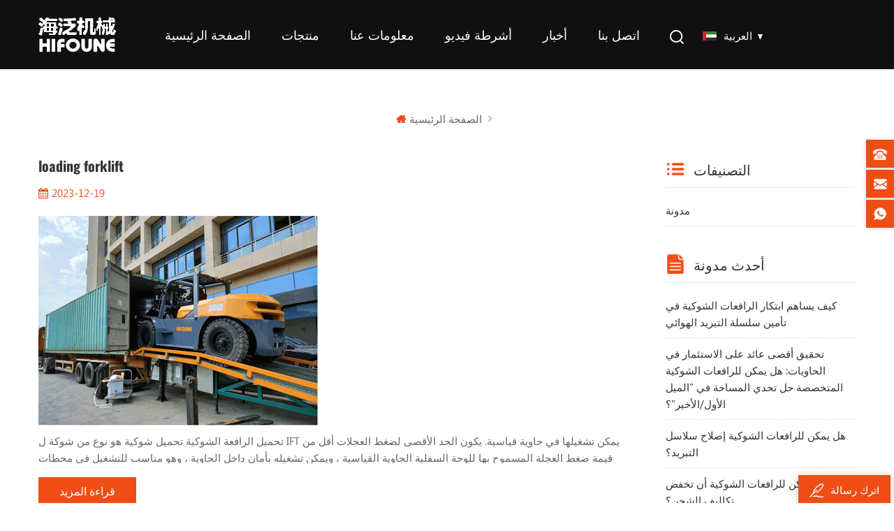

--- FILE ---
content_type: text/html
request_url: https://ar.hifouneforklift.com/blog/counterbalance-forklift_bk
body_size: 10548
content:
<!DOCTYPE html PUBLIC "-//W3C//DTD XHTML 1.0 Transitional//EN" "http://www.w3.org/TR/xhtml1/DTD/xhtml1-transitional.dtd">
<html xmlns="http://www.w3.org/1999/xhtml">
<head>
    <meta http-equiv="X-UA-Compatible" content="IE=edge">
    <meta http-equiv="X-UA-Compatible" content="IE=9" />
    <meta http-equiv="X-UA-Compatible" content="IE=edge,Chrome=1" />
    <meta name="viewport" content="width=device-width, initial-scale=1.0, user-scalable=no">
    <meta http-equiv="Content-Type" content="text/html; charset=utf-8" />
                <title>counterbalance forklift</title>
        <meta name="keywords" content="counterbalance forklift" />
        <meta name="description" content="counterbalance forklift" />
                    <meta property="og:image" content=""/>
            <link href="/uploadfile/userimg/b83e7dcd0a6c96b9a2c7fe534733cdb0.JPG" rel="shortcut icon"  />
                <link rel="alternate" hreflang="en" href="https://www.hifouneforklift.com/blog/counterbalance-forklift_bk" />
            <link rel="alternate" hreflang="fr" href="https://fr.hifouneforklift.com/blog/counterbalance-forklift_bk" />
            <link rel="alternate" hreflang="de" href="https://de.hifouneforklift.com/blog/counterbalance-forklift_bk" />
            <link rel="alternate" hreflang="ru" href="https://ru.hifouneforklift.com/blog/counterbalance-forklift_bk" />
            <link rel="alternate" hreflang="es" href="https://es.hifouneforklift.com/blog/counterbalance-forklift_bk" />
            <link rel="alternate" hreflang="pt" href="https://pt.hifouneforklift.com/blog/counterbalance-forklift_bk" />
            <link rel="alternate" hreflang="ar" href="https://ar.hifouneforklift.com/blog/counterbalance-forklift_bk" />
            <link rel="alternate" hreflang="ja" href="https://ja.hifouneforklift.com/blog/counterbalance-forklift_bk" />
            <link rel="alternate" hreflang="ko" href="https://ko.hifouneforklift.com/blog/counterbalance-forklift_bk" />
            <link rel="alternate" hreflang="tr" href="https://tr.hifouneforklift.com/blog/counterbalance-forklift_bk" />
        <link rel="alternate" href="https://www.hifouneforklift.com/blog/counterbalance-forklift_bk" hreflang="x-default" />

    <link type="text/css" rel="stylesheet" href="/template/css/style.css" />
    <script type="text/javascript" src="/js/front/common.js"></script>
    <script type="text/javascript" src="/template/js/demo.js"></script>
    <script type="text/javascript" src="/js/front/common.js"></script>
    <!--[if it ie9]
        <script src="/template/js/html5shiv.min.js"></script>
        <script src="/template/js/respond.min.js"></script>
    -->
    <!--[if IE 8]>
    <script src="https://oss.maxcdn.com/libs/html5shiv/3.7.0/html5shiv.js"></script>
    <script src="https://oss.maxcdn.com/libs/respond.js/1.3.0/respond.min.js"></script>
    <![endif]-->

    <meta name="yandex-verification" content="3e124db34cc1ffb5" />
<!-- Google Tag Manager -->
<script>(function(w,d,s,l,i){w[l]=w[l]||[];w[l].push({'gtm.start':
new Date().getTime(),event:'gtm.js'});var f=d.getElementsByTagName(s)[0],
j=d.createElement(s),dl=l!='dataLayer'?'&l='+l:'';j.async=true;j.src=
'https://www.googletagmanager.com/gtm.js?id='+i+dl;f.parentNode.insertBefore(j,f);
})(window,document,'script','dataLayer','GTM-TCQ7NGK');</script>
<!-- End Google Tag Manager --></head>
<body>

<!-- Google Tag Manager (noscript) -->
<noscript><iframe src="https://www.googletagmanager.com/ns.html?id=GTM-TCQ7NGK"
height="0" width="0" style="display:none;visibility:hidden"></iframe></noscript>
<!-- End Google Tag Manager (noscript) --><div class="m m-head clearfix">
    <div class="container">
        <div class="m-h clearfix">
            <div class="logo">
                                                            <a class="logo-01" href="/" title="Xiamen Hifoune Technology Co., Ltd."><img alt="Xiamen Hifoune Technology Co., Ltd." src="/uploadfile/userimg/9b7217420fc3407cc59c4c8cbd861fe4.png" /></a>
                                                    </div>

             
				<div class="head_right">
            <div class="m-nav">
            
			
<ul class="nav-heng">
                <li><a href='/'>الصفحة الرئيسية</a></li>

                <li class="nav-shu">
                    <a href="/products">منتجات</a>
                    <div class="nav-shu-box">
                        <ul>
                                                            <li><a href="/diesel-forklifts_c1">رافعات شوكية ديزل</a>
                                                                            <ul>
                                                                                            <li><a href="/2-4-ton-diesel-forklifts_c9">رافعة شوكية ديزل سلسلة C 2-4 طن </a></li>
                                                                                            <li><a href="/5-ton-diesel-forklifts_c7">سلسلة رافعة شوكية ديزل 2-4 طن </a></li>
                                                                                            <li><a href="/6-7-ton-diesel-forklifts_c14">رافعة شوكية ديزل A سلسلة -7 طن </a></li>
                                                                                            <li><a href="/2-5-3-5-ton-rough-terrain-forklifts_c22">رافعات شوكية للطرق الوعرة 2.5-3.5 طن
    </a></li>
                                                                                            <li><a href="/10-ton-diesel-forklifts_c15">رافعات شوكية ديزل 10 طن</a></li>
                                                                                    </ul>
                                                                    </li>
                                                            <li><a href="/lpg-gas-forklifts_c2"> غاز البترول المسال والغاز الرافعات الشوكية الموازنة</a>
                                                                    </li>
                                                            <li><a href="/electric-forklifts_c3">الرافعات الشوكية الكهربائية</a>
                                                                    </li>
                                                            <li><a href="/heavy-duty-forklifts_c6">الرافعات الشوكية الثقيلة</a>
                                                                    </li>
                                                            <li><a href="/warehouse-lifting-equipment_c5">معدات رفع المستودعات</a>
                                                                    </li>
                                                            <li><a href="/forklift-attachments_c21">ملحقات الرافعة الشوكية</a>
                                                                    </li>
                                                    </ul>
                    </div>
                </li>

                                    <li class="nav-shu"><a href="/about-us_d1">معلومات عنا</a>
                                                      <div class="nav-shu-box">
                                <ul>
                                                                            <li><a href="/hifoune-china_d12">هيفون الصين</a></li>
                                                                            <li><a href="/hifoune-malaysia_d11">هيفون ماليزيا</a></li>
                                                                    </ul>
                            </div>
                                            </li>
                


                                <li class="nav-shu"><a href="/videos_nc2">أشرطة فيديو
    </a>
                                    </li>

                                <li class="nav-shu"><a href="/news_nc1">أخبار
    </a>
                                            <div class="nav-shu-box">
                            <ul>
                                                                    <li><a href="/company-news_nc5">أخبار الشركة</a></li>
                                                                    <li><a href="/industry-news_nc6">اخبار الصناعة</a></li>
                                                            </ul>
                        </div>
                                    </li>

                                    <li class="nav-shu"><a href="/contact-us_d2">اتصل بنا</a>
                                            </li>
                            </ul> 
        </div>

<a href="#" class="search-ico ico_search"></a>  
							<div class="search-box" role="alert">
								<div class="container">
									<a href="#" class="search-close img-replace"></a>
									<div class="title">What Are You Looking For?</div>
									<form>
										<div class="search_main">
											<input name="search_keyword" onkeydown="javascript:enterIn(event);" type="text" class="form-control" value="Search..." onfocus="if(this.value=='Search...'){this.value='';}" onblur="if(this.value==''){this.value='Search...';}" placeholder="Search...">
											<input type="submit" class="search_btn btn_search1" value="">
										</div>
									</form>
									<div class="search_tags">
										<a href="#">Tags 01</a>
										<a href="#">Tags 02</a>
										<a href="#">Tags 03</a>
										<a href="#">Tags 04</a>
									</div>
								</div> 
							</div>

<div class="fy-xiala">
                <dl class="select">
                    <dt><img src="/template/images/ar.png" /><i>العربية</i><span>ar</span></dt>
                    <dd>
                        <ul>
                                                            <li>
                                    <a href="https://www.hifouneforklift.com/blog/counterbalance-forklift_bk"><img src="/template/images/en.png" /><span>en</span><i>English</i></a>
                                </li>
                                                            <li>
                                    <a href="https://fr.hifouneforklift.com/blog/counterbalance-forklift_bk"><img src="/template/images/fr.png" /><span>fr</span><i>français</i></a>
                                </li>
                                                            <li>
                                    <a href="https://de.hifouneforklift.com/blog/counterbalance-forklift_bk"><img src="/template/images/de.png" /><span>de</span><i>Deutsch</i></a>
                                </li>
                                                            <li>
                                    <a href="https://ru.hifouneforklift.com/blog/counterbalance-forklift_bk"><img src="/template/images/ru.png" /><span>ru</span><i>русский</i></a>
                                </li>
                                                            <li>
                                    <a href="https://es.hifouneforklift.com/blog/counterbalance-forklift_bk"><img src="/template/images/es.png" /><span>es</span><i>español</i></a>
                                </li>
                                                            <li>
                                    <a href="https://pt.hifouneforklift.com/blog/counterbalance-forklift_bk"><img src="/template/images/pt.png" /><span>pt</span><i>português</i></a>
                                </li>
                                                            <li>
                                    <a href="https://ar.hifouneforklift.com/blog/counterbalance-forklift_bk"><img src="/template/images/ar.png" /><span>ar</span><i>العربية</i></a>
                                </li>
                                                            <li>
                                    <a href="https://ja.hifouneforklift.com/blog/counterbalance-forklift_bk"><img src="/template/images/ja.png" /><span>ja</span><i>日本語</i></a>
                                </li>
                                                            <li>
                                    <a href="https://ko.hifouneforklift.com/blog/counterbalance-forklift_bk"><img src="/template/images/ko.png" /><span>ko</span><i>한국의</i></a>
                                </li>
                                                            <li>
                                    <a href="https://tr.hifouneforklift.com/blog/counterbalance-forklift_bk"><img src="/template/images/tr.png" /><span>tr</span><i>Türkçe</i></a>
                                </li>
                                                        <li>
                                <a href="#"><img src="/template/images/cn.png" /><span>cn</span><i>chinese</i></a>
                            </li>
                        </ul>
                    </dd>
                </dl>
            </div>


        </div>
        </div>
    </div>
</div>
<div class="m-n hidden">
    <div class="container">
        <div class="m-nav"> 
            
            <div class="mobile-menu-area">
                <div class="container">
                    <div class="row">
                        <nav id="mobile-menu">
                            <ul class="clearfix">
                                <li><a href="/">الصفحة الرئيسية</a></li>

                                <li><a href="/products">منتجات</a>
                                    <ul>
                                                                                    <li><a href="/diesel-forklifts_c1">رافعات شوكية ديزل</a>
                                                                                                    <ul>
                                                                                                                    <li><a href="/2-4-ton-diesel-forklifts_c9">رافعة شوكية ديزل سلسلة C 2-4 طن </a></li>
                                                                                                                    <li><a href="/5-ton-diesel-forklifts_c7">سلسلة رافعة شوكية ديزل 2-4 طن </a></li>
                                                                                                                    <li><a href="/6-7-ton-diesel-forklifts_c14">رافعة شوكية ديزل A سلسلة -7 طن </a></li>
                                                                                                                    <li><a href="/2-5-3-5-ton-rough-terrain-forklifts_c22">رافعات شوكية للطرق الوعرة 2.5-3.5 طن
    </a></li>
                                                                                                                    <li><a href="/10-ton-diesel-forklifts_c15">رافعات شوكية ديزل 10 طن</a></li>
                                                                                                            </ul>
                                                                                            </li>
                                                                                    <li><a href="/lpg-gas-forklifts_c2"> غاز البترول المسال والغاز الرافعات الشوكية الموازنة</a>
                                                                                            </li>
                                                                                    <li><a href="/electric-forklifts_c3">الرافعات الشوكية الكهربائية</a>
                                                                                            </li>
                                                                                    <li><a href="/heavy-duty-forklifts_c6">الرافعات الشوكية الثقيلة</a>
                                                                                            </li>
                                                                                    <li><a href="/warehouse-lifting-equipment_c5">معدات رفع المستودعات</a>
                                                                                            </li>
                                                                                    <li><a href="/forklift-attachments_c21">ملحقات الرافعة الشوكية</a>
                                                                                            </li>
                                                                            </ul>
                                </li>

                                                                    <li><a href="/about-us_d1">معلومات عنا</a>
                                                                                    <ul>
                                                                                                    <li><a href="/hifoune-china_d12">هيفون الصين</a></li>
                                                                                                    <li><a href="/hifoune-malaysia_d11">هيفون ماليزيا</a></li>
                                                                                            </ul>
                                                                            </li>
                                

                                                                <li><a href="/videos_nc2">أشرطة فيديو
    </a>
                                                                    </li>

                                                                <li><a href="/news_nc1">أخبار
    </a>
                                                                            <ul>
                                                                                            <li><a href="/company-news_nc5">أخبار الشركة</a></li>
                                                                                            <li><a href="/industry-news_nc6">اخبار الصناعة</a></li>
                                                                                    </ul>
                                                                    </li>

                                                                    <li><a href="/contact-us_d2">اتصل بنا</a>
                                                                            </li>
                                                            </ul>
                        </nav>
                    </div>
                </div>
            </div>
        </div>
    </div>
</div>
 
            
<div class="main page-banner">
                              </div> 
 

 <div class="m main-mbx">
        <div class="container">
            <div class="main-0j clearfix">
                <div class="m-bt">
                    <div><span></span></div>
                </div>
                <div class="mbx-nr">
                    <a class="home" href="/">
                    <i class="fa fa-home"></i>الصفحة الرئيسية</a>
                    <i class="fa fa-angle-right"></i>
                    <h2></h2>
                </div>
            </div>
        </div>
    </div> 
    <div class="m-ny">
        <div class="container clearfix">
            <div class="main-body clearfix">
                
                <div class="main-right  main-right-bk clearfix ">
                    <div class="ny-big-bt-zong">
                            <p>بحث</p>
                        </div>
                    <ul class="blog_list clearfix">
                                                <li class=" clearfix">
                            <a href="/blog/loading-forklift_b112"><em>loading forklift</em></a>
                            <ul class="blog_date">
                                <li><i class="fa fa-calendar"></i>2023-12-19</li>
                            </ul>
                                                        <div class="bk-img"><a href="/blog/loading-forklift_b112"><img src="/uploadfile/blog/207c54f088da0554ee2e5e89b7d6539c.png" alt="loading forklift" /></a></div>
                                                        <p>تحميل الرافعة الشوكية تحميل شوكية هو نوع من شوكة ل IFT يمكن تشغيلها في حاوية قياسية. يكون الحد الأقصى لضغط العجلات أقل من قيمة ضغط العجلة المسموح بها للوحة السفلية الحاوية القياسية ، ويمكن تشغيله بأمان داخل الحاوية ، وهو مناسب للتشغيل في محطات الموانئ والأماكن الأخرى. تم تطوير أول عملية حاويات في الصين بنجاح في عام 1985 ، ومرت التقييم الفني ووضعها رسميًا في عام 1988. كنموذج خاص يتم تحويله إلى عملي...</p>
                            <div class="m-more">
                            <span><a rel="nofollow" href="/blog/loading-forklift_b112" class="blog_more">قراءة المزيد</a></span>
                            </div>
                            </li>
                                                <li class=" clearfix">
                            <a href="/blog/four-major-trends-in-the-future-development-of-forklifts_b113"><em>four major trends in the future development of forklifts</em></a>
                            <ul class="blog_date">
                                <li><i class="fa fa-calendar"></i>2024-03-02</li>
                            </ul>
                                                        <div class="bk-img"><a href="/blog/four-major-trends-in-the-future-development-of-forklifts_b113"><img src="/uploadfile/blog/cb2601722b3988dc07b856949915ca98.jpg" alt="four major trends in the future development of forklifts" /></a></div>
                                                        <p>يعرض الانتعاش الاقتصادي الكلي الحالي تدريجياً اتجاهًا للنمو المستقر. عزز الطلب على الشوكية. حافظت السياسات المالية النشطة وبناء البنية التحتية التي تنفذها البلاد على معدل نمو مرتفع ، مما دفع صناعة الرافعة الشوكية لتسريع نموها. اليوم ، سوف يقدم لك ريان الاتجاهات الرئيسية الأربعة في التنمية المستقبلية لصناعة الرافعة الشوكية. 1 تسلسل ومسافة واسعة التسلسل هو اتجاه مهم في تطور , شوكية كهربائية , . لقد ...</p>
                            <div class="m-more">
                            <span><a rel="nofollow" href="/blog/four-major-trends-in-the-future-development-of-forklifts_b113" class="blog_more">قراءة المزيد</a></span>
                            </div>
                            </li>
                                                <li class=" clearfix">
                            <a href="/blog/how-to-protect-a-forklift-when-it-rains_b115"><em>كيف تحمي الرافعة الشوكية عندما تمطر؟</em></a>
                            <ul class="blog_date">
                                <li><i class="fa fa-calendar"></i>2024-03-06</li>
                            </ul>
                                                        <div class="bk-img"><a href="/blog/how-to-protect-a-forklift-when-it-rains_b115"><img src="/uploadfile/blog/4f441d04b250e0abd9dd60f56a86441c.jpg" alt="كيف تحمي الرافعة الشوكية عندما تمطر؟" /></a></div>
                                                        <p>لقد أتى موسم الأمطار، لكن عمل الرافعات الشوكية ما زال مستمرًا بطريقة منظمة. جلبت الأيام الممطرة أيضًا العديد من المشكلات لعمل الرافعات الشوكية. دعونا نتحدث عن المشكلات التي يجب الانتباه إليها عند العمل بالرافعات الشوكية في الأيام الممطرة. 1. راقب حالة الطريق عند العمل في الأيام الممطرة، يجب الانتباه إلى حالة سطح الطريق، خاصة في الأماكن ذات الطين الكثيف بشكل خاص. بعد هطول أمطار غزيرة، يصبح الطين رط...</p>
                            <div class="m-more">
                            <span><a rel="nofollow" href="/blog/how-to-protect-a-forklift-when-it-rains_b115" class="blog_more">قراءة المزيد</a></span>
                            </div>
                            </li>
                                                <li class=" clearfix">
                            <a href="/blog/why-do-you-need-to-add-water-to-a-forklift-battery_b117"><em>لماذا تحتاج إلى إضافة الماء إلى بطارية الرافعة الشوكية؟</em></a>
                            <ul class="blog_date">
                                <li><i class="fa fa-calendar"></i>2024-04-03</li>
                            </ul>
                                                        <div class="bk-img"><a href="/blog/why-do-you-need-to-add-water-to-a-forklift-battery_b117"><img src="/uploadfile/blog/559f9a19c09986f21d51abffb739777c.jpg" alt="لماذا تحتاج إلى إضافة الماء إلى بطارية الرافعة الشوكية؟" /></a></div>
                                                        <p>بدأ الطقس يصبح أكثر سخونة، تذكر أن تعطي بطارية الرافعة الشوكية الخاصة بك "شربة ماء" 1. فحص غير متوقع، كم من الوقت مضى منذ أن قمت بملء بطارية الرافعة الشوكية بالماء؟ قم بإلقاء نظرة سريعة على مستوى بطارية الرافعة الشوكية الخاصة بك ! يعتمد تكرار إضافة الماء إلى بطارية الرافعة الشوكية بشكل أساسي على تكرار استخدام البطارية وبيئة التخزين ودرجة الحرارة المحيطة وعوامل أخرى. في ظل ظروف الاستخدام العادية، س...</p>
                            <div class="m-more">
                            <span><a rel="nofollow" href="/blog/why-do-you-need-to-add-water-to-a-forklift-battery_b117" class="blog_more">قراءة المزيد</a></span>
                            </div>
                            </li>
                                                <li class=" clearfix">
                            <a href="/blog/analysis-of-typical-forklift-accident-cases-completely-eliminate-safety-hazards_b118"><em>تحليل حالات حوادث الرافعات الشوكية النموذجية: القضاء تمامًا على مخاطر السلامة</em></a>
                            <ul class="blog_date">
                                <li><i class="fa fa-calendar"></i>2024-04-07</li>
                            </ul>
                                                        <div class="bk-img"><a href="/blog/analysis-of-typical-forklift-accident-cases-completely-eliminate-safety-hazards_b118"><img src="/uploadfile/blog/eb18e6098b5cfac63a0b5182e5232b71.jpg" alt="تحليل حالات حوادث الرافعات الشوكية النموذجية: القضاء تمامًا على مخاطر السلامة" /></a></div>
                                                        <p>انقلب سائق رافعة شوكية غير مرخص أثناء انعطافه بشكل حاد القيادة بدون ترخيص: في العديد من المصانع والمراكز اللوجستية، وبسبب احتياجات الإنتاج العاجلة، يتم أحيانًا تعيين العمال الذين يفتقرون إلى التدريب المؤهل والمؤهلات لتشغيل الرافعات الشوكية . ويفتقر هؤلاء السائقون غير المرخصين إلى الفهم والمهارات الأساسية في تشغيل الرافعة الشوكية، مما يؤدي إلى سلوك قيادة غير لائق. منعطف سريع جدًا وحاد جدًا: في بيئة...</p>
                            <div class="m-more">
                            <span><a rel="nofollow" href="/blog/analysis-of-typical-forklift-accident-cases-completely-eliminate-safety-hazards_b118" class="blog_more">قراءة المزيد</a></span>
                            </div>
                            </li>
                                                <li class=" clearfix">
                            <a href="/blog/what-are-the-technical-characteristics-of-ultra-low-temperature-cold-storage-forklifts_b119"><em>ما هي الخصائص التقنية للرافعات الشوكية للتخزين البارد ذات درجة الحرارة المنخفضة للغاية؟</em></a>
                            <ul class="blog_date">
                                <li><i class="fa fa-calendar"></i>2024-04-10</li>
                            </ul>
                                                        <div class="bk-img"><a href="/blog/what-are-the-technical-characteristics-of-ultra-low-temperature-cold-storage-forklifts_b119"><img src="/uploadfile/blog/557d8c648da78471c73f8d2bcb0cb6a1.jpg" alt="ما هي الخصائص التقنية للرافعات الشوكية للتخزين البارد ذات درجة الحرارة المنخفضة للغاية؟" /></a></div>
                                                        <p>ما هي الخصائص التقنية للرافعات الشوكية للتخزين البارد ذات درجة الحرارة المنخفضة للغاية؟ في ضوء ظروف التشغيل القاسية لدرجة الحرارة المنخفضة والرطوبة العالية في التخزين البارد، يجب أن تهدف الرافعات الشوكية للتخزين البارد إلى تلبية الخصائص التقنية واتخاذ التدابير المضادة لضمان التشغيل العادي للرافعة الشوكية. التدابير المحددة هي كما يلي: 1. موثوقية المكونات الكهربائية التدابير الرئيسية المتخذة للمكونا...</p>
                            <div class="m-more">
                            <span><a rel="nofollow" href="/blog/what-are-the-technical-characteristics-of-ultra-low-temperature-cold-storage-forklifts_b119" class="blog_more">قراءة المزيد</a></span>
                            </div>
                            </li>
                                                <li class=" clearfix">
                            <a href="/blog/how-to-manage-an-electric-forklift-fleet_b120"><em>how to manage an electric forklift fleet?</em></a>
                            <ul class="blog_date">
                                <li><i class="fa fa-calendar"></i>2024-04-10</li>
                            </ul>
                                                        <div class="bk-img"><a href="/blog/how-to-manage-an-electric-forklift-fleet_b120"><img src="/uploadfile/blog/28aceabde3a1602b8ed1bcaa91ab6289.jpg" alt="how to manage an electric forklift fleet?" /></a></div>
                                                        <p>كيفية إدارة أسطول الرافعة الشوكية الكهربائية؟ يعد أسطول الرافعة الشوكية جزءًا لا يتجزأ من مخزون أي شركة للأصول ، وخاصة شوكة الشوكة الكهربائية. يستخدمون بطاريات الحمضات الرصاصية أو بطاريات الليثيوم ، والتي تكون أكثر كفاءة وصديقة للبيئة من شوكة الشوكة التقليدية التي تعمل بالوقود. بالنسبة للإدارة ، فإن ضمان عمل هذه الأصول القيمة بأمان ، يتم شحن البطاريات بالكامل ، ويتم الحفاظ على جميع المعدات بشكل صح...</p>
                            <div class="m-more">
                            <span><a rel="nofollow" href="/blog/how-to-manage-an-electric-forklift-fleet_b120" class="blog_more">قراءة المزيد</a></span>
                            </div>
                            </li>
                                                <li class=" clearfix">
                            <a href="/blog/how-to-determine-the-load-center-of-a-forklift_b121"><em>كيفية تحديد مركز تحميل الرافعة الشوكية؟</em></a>
                            <ul class="blog_date">
                                <li><i class="fa fa-calendar"></i>2024-04-16</li>
                            </ul>
                                                        <div class="bk-img"><a href="/blog/how-to-determine-the-load-center-of-a-forklift_b121"><img src="/uploadfile/blog/1432c5556c2f70c09195d4cc5b4f6802.jpg" alt="كيفية تحديد مركز تحميل الرافعة الشوكية؟" /></a></div>
                                                        <p>عملية العثور على مركز تحميل الرافعة الشوكية بسيطة. يرجى التحقق من المعلومات الموجودة على لوحة اسم الرافعة الشوكية. سيخبرك بما يلي: 1. المسافة من مركز التحميل 2. الصاري العمودي 3. الميل إلى اليمين 4. الارتفاع عندما تقوم بتكديس الأحمال بالتساوي، مثل المنصات، سيكون مركز الحمولة في منتصف الحمولة. لذا، بالنسبة لحمولة 1000 مم، سيكون مركز التحميل 500 مم. يجب عليك أيضًا أن تضع في اعتبارك الحد الأقصى لارتف...</p>
                            <div class="m-more">
                            <span><a rel="nofollow" href="/blog/how-to-determine-the-load-center-of-a-forklift_b121" class="blog_more">قراءة المزيد</a></span>
                            </div>
                            </li>
                                                <li class=" clearfix">
                            <a href="/blog/how-to-use-liquefied-gas-forklift-reasonably_b122"><em>how to use liquefied gas forklift reasonably?</em></a>
                            <ul class="blog_date">
                                <li><i class="fa fa-calendar"></i>2024-04-19</li>
                            </ul>
                                                        <div class="bk-img"><a href="/blog/how-to-use-liquefied-gas-forklift-reasonably_b122"><img src="/uploadfile/blog/cc86561c1c21d5e9b8be48386f785348.jpg" alt="how to use liquefied gas forklift reasonably?" /></a></div>
                                                        <p>كيفية استخدام رافعة شوكية الغاز المسال بشكل معقول؟ 1. أولاً ، تعرف على أدلة شوكية الغاز المسال ولديهم فهم شامل لنظام تحويل الغاز المسال. أثناء استخدام الرافعة الشوكية ، لا تقم بوقف الرافعة الشوكية بالقرب من مصادر الحرارة أو النار ، مثل النيران المفتوحة وأعقاب السجائر المحترقة. ، المريخ ، اللحام الكهربائي ، الآلات والمعدات الكهربائية التي يمكن أن تنتج درجات حرارة عالية. لا تقم بضبط أو تعديل جهاز تح...</p>
                            <div class="m-more">
                            <span><a rel="nofollow" href="/blog/how-to-use-liquefied-gas-forklift-reasonably_b122" class="blog_more">قراءة المزيد</a></span>
                            </div>
                            </li>
                         
                             
                    </ul>
                    <ul class="page_num clearfixUp">
                        <ul>
                            <li>    
                                       
                
                
                                                                 <span class="span1">1</span>
                                            
                <a href="/blog/counterbalance-forklift_bk_2" class="pages underline">2</a>       
                                            
                <a href="/blog/counterbalance-forklift_bk_3" class="pages underline">3</a>       
                                    <span>...</span>
                <a href="/blog/counterbalance-forklift_bk_8" class="pages underline">8</a>
                                
                

                
    

                <a href="/blog/counterbalance-forklift_bk_2" class="pages">
        <i class="fa fa-long-arrow-right"></i>
      </a>
              
                         </li>
                           
                        </ul>
                    </ul>
                </div>
                 <div class="main-left clearfix main-left-bk">
                    <div id="right_column" class="left-hot left-blog column">
                        <section class="block blockcms column_box">
                            <span><em><p>التصنيفات</p></em><i class="column_icon_toggle icon-plus-sign"></i></span>
                            <ul class="blog_main toggle_content">
                                <li class="div">
                                    <ul class="blog-list">
                                                                                                                          <li><a href="/blog/_bc1">مدونة</a></li>
                                                                           </ul>
                                </li>
                            </ul>
                        </section>
                    </div>
                          
                    <div id="right_column" class="left-hot left-blog left-blog-01 blog-fen-i-01 column">
                        <section class="block blockcms column_box">
                            <span><em><p>أحدث مدونة</p></em><i class="column_icon_toggle icon-plus-sign"></i></span>
                            <ul class="blog_main toggle_content">
                                <li class="div">
                                    <ul class="blog-list">
                                                                                   <li><a href="/blog/how-forklift-innovation-secures-the-air-cold-chain_b195">كيف يساهم ابتكار الرافعات الشوكية في تأمين سلسلة التبريد الهوائي</a></li>
                                                                                <li><a href="/blog/maximize-your-container-roi-can-specialized-forklifts-solve-the-first-last-mile-space-challenge_b194">تحقيق أقصى عائد على الاستثمار في الحاويات: هل يمكن للرافعات الشوكية المتخصصة حل تحدي المساحة في "الميل الأول/الأخير"؟</a></li>
                                                                                <li><a href="/blog/can-forklifts-fix-cold-chains_b193">هل يمكن للرافعات الشوكية إصلاح سلاسل التبريد؟</a></li>
                                                                                <li><a href="/blog/can-forklifts-cut-shipping-costs_b192">هل يمكن للرافعات الشوكية أن تخفض تكاليف الشحن؟</a></li>
                                                                                <li><a href="/blog/facial-recognition-fingerprint-to-eliminate-unauthorized-operation_b191">هل يمكن استخدام تقنية التعرف على الوجه/بصمة الإصبع لمنع العمليات غير المصرح بها؟</a></li>
                                                                          </ul>
                                </li>
                            </ul>
                        </section>
                    </div>
                                       <div id="right_column" class="left-hot left-blog left-blog-01 blog-fen-i-02 column">
                        <section class="block blockcms column_box">
                            <span><em><p>العلامات</p></em><i class="column_icon_toggle icon-plus-sign"></i></span>
                            <ul class="blog_main toggle_content">
                                <li class="div">
                                    <ul class="blog-list1">
                                         
                                           <li><a href="/blog/internal-combustion-forklifts_bk">رافعة شوكية كهربائية للبيع</a></li>
                                         
                                           <li><a href="/blog/diesel-forklift_bk">رافعة شوكية رخيصة
    </a></li>
                                         
                                           <li><a href="/blog/forklift-manufacturers_bk">مصنعي الرافعات الشوكية</a></li>
                                         
                                           <li><a href="/blog/lpg-forklift_bk">3 طن رافعة شوكية</a></li>
                                         
                                           <li><a href="/blog/electric-forklift_bk">رافعة شوكية كهربائية</a></li>
                                         
                                           <li><a href="/blog/stacker-truck-manufacturers_bk">الشركات المصنعة للشاحنات مكدس</a></li>
                                         
                                           <li><a href="/blog/smart-forklifts_bk">LPG رافعة شوكية</a></li>
                                         
                                           <li><a href="/blog/lpg-liquefied-petroleum-gas-forklift_bk">LPG رافعة شوكية</a></li>
                                         
                                           <li><a href="/blog/gas-forklift_bk">رافعة شوكية الغاز</a></li>
                                         
                                           <li><a href="/blog/lpg-forklift-sales_bk">رافعة شوكية تعمل بالغاز</a></li>
                                                                            </ul>
                                </li>
                            </ul>
                        </section>
                    </div>
                </div>            </div>
        </div>
    </div>
<div class="m m-f" style="background:url(/uploadfile/bannerimg/17024467450424.jpg) no-repeat center;background-size:cover;background-attachment: fixed;">
        <div class="f-bj-jiao">
            <img src="/template/images/f-bj-jiao-01.png" />
        </div>
        <div class="m-f-01">
            <div class="container">
                <div class="footer clearfix">
                    <div id="right_column" class="fot_links fot_links-01">
					                        <section id="blockbestsellers" class="block products_block column_box">
                            <span class="fot_title"><em>الإشتراك</em><i class="fa fa-chevron-down"></i></span>
                            <div class="block_content toggle_content">
                                <div class="f-dy">
                                    <p> نحن نتطلع إلى المزيد سفينة تجارية مع شركاء حول العالم ، الرجاء الاتصال في أي وقت. </p>
                                    <div class="f-dy-search">
                                        <input name="textfield" id="user_email" type="text" placeholder="أدخل بريدك الإلكتروني" class="f-dy-search_main">
                                        <span><input name="" type="submit" onclick="add_email_list();" class="f-dy-search_btn" value="إرسال"></span>
                                    </div>
									<script>
                               var email = document.getElementById('user_email');
                            function add_email_list()
                            {
                                $.ajax({
                                    url: "/common/ajax/addtoemail/emailname/" + email.value,
                                    type: 'GET',
                                    success: function(info) {
                                        if (info == 1) {
                                            alert('Successfully!');
                                        } else {
                                            alert('lost!');
                                        }
                                    }
                                });
                            }
                            </script>
                                </div>
                                <div class="f-link">
                                  
                             
                                                             <a href="https://hifoune-forklift.en.made-in-china.com/" target="_blank" rel="nofollow"><img src="/uploadfile/friendlink/c6c183a99d0e492b307856e64fb46da3.jpg" /></a>
                                                             <a href="https://xysforklifttruck.en.alibaba.com/" target="_blank" rel="nofollow"><img src="/uploadfile/friendlink/e386a2f66a670a3b7441dc96ae7baad3.png" /></a>
                                                             <a href="https://www.facebook.com/profile.php?id=61552465296570" target="_blank" rel="nofollow"><img src="/uploadfile/friendlink/ee86d2c08b8b7da4bfa8eb8dbf71b37e.jpg" /></a>
                                                             <a href="https://www.youtube.com/channel/UC-9Nf4MZ71z0tXSykpWV0yg" target="_blank" rel="nofollow"><img src="/uploadfile/friendlink/d5a026d774e342d5238a8204c4203722.png" /></a>
                                                                                    </div>
                            </div>
                        </section>
                    </div>
                    <div id="right_column" class="fot_links fot_links-02">
                        <section id="blockbestsellers" class="block products_block column_box">
                            <span class="fot_title"><em>تحتاج مساعدة</em><i class="fa fa-chevron-down"></i></span>
                            <div class="block_content toggle_content">
                                <ul>
                                                                          <li><a href="/">الصفحة الرئيسية</a></li>
                                                                          <li><a href="/about-us_d1">معلومات عنا</a></li>
                                                                          <li><a href="/contact-us_d2">اتصل بنا</a></li>
                                                                          <li><a href="/blog">مدونة</a></li>
                                                                          <li><a href="/sitemap.html"> خريطة الموقع </a></li>
                                                                          <li><a href="/sitemap.xml"> XML </a></li>
                                                                          <li><a href="/privacy-policy_d9">سياسة الخصوصية</a></li>
                                                                    </ul>
                            </div>
                        </section>
                    </div>
                    <div id="right_column" class="fot_links fot_links-03">
                        <section id="blockbestsellers" class="block products_block column_box">
                            <span class="fot_title"><em>الكلمات الساخنة</em><i class="fa fa-chevron-down"></i></span>
                            <div class="block_content toggle_content">
                                <ul>
                                                                              <li><a href="/diesel-forklift-truck_sp">رافعة شوكية ديزل</a></li>
                                                                              <li><a href="/heavy-duty-diesel-forklift_sp"> </a></li>
                                                                              <li><a href="/lpg-forklift-truck_sp">رافعة شوكية مدعومة من LPG </a></li>
                                                                              <li><a href="/gasoline-forklift_sp">o</a></li>
                                                                              <li><a href="/gas-forklift_sp">رافعة شوكية يبيع</a></li>
                                                                              <li><a href="/3-t-lpg-forklift_sp">عرض الرافعة الشوكية</a></li>
                                                                              <li><a href="/diesel-forklift-suppliers_sp">عرض الرافعة الشوكية</a></li>
                                                                    </ul>
                            </div>
                        </section>
                    </div>
                    <div id="right_column" class="fot_links fot_links-04">
                        <section id="blockbestsellers" class="block products_block column_box">
                            <span class="fot_title"><em>اتصل بنا</em><i class="fa fa-chevron-down"></i></span>
                            <div class="block_content">
                                <div class="m-f-con toggle_content">
                                    <p><i><img src="/template/images/f-con-01.png" /></i><span>Address:No.302,Chipu Lane,Maxiang Town,Xiang'an District,xiamen,fujian,.China</span></p>
                                                                        <p><i><img src="/template/images/f-con-02.png" /></i><a rel="nofollow" href="Tel:+86-151 5950 8370">+86-151 5950 8370</a></p>
                                                                                                                                                <p><i><img src="/template/images/f-con-04.png" /></i><a rel="nofollow" href="/cdn-cgi/l/email-protection#6a010f1c03042a02030c051f040f44090507"><span class="__cf_email__" data-cfemail="640f01120d0a240c0d020b110a014a070b09">[email&#160;protected]</span></a></p>
                                    									                                </div>
                            </div>
                        </section>
                    </div>
                </div>
            </div>
        </div>
        <div class="m-bottom clearfix">
            <div class="container">
                <div class="m-b-l">
                    <p class="copy clearfix">© حقوق النشر: 2026 Xiamen Hifoune Technology Co., Ltd. كل الحقوق محفوظة. <!--Start of Tawk.to Script-->
<script data-cfasync="false" src="/cdn-cgi/scripts/5c5dd728/cloudflare-static/email-decode.min.js"></script><script type="text/javascript">
var Tawk_API=Tawk_API||{}, Tawk_LoadStart=new Date();
(function(){
var s1=document.createElement("script"),s0=document.getElementsByTagName("script")[0];
s1.async=true;
s1.src='https://embed.tawk.to/649d39b3cc26a871b0254f13/1h432ipk1';
s1.charset='UTF-8';
s1.setAttribute('crossorigin','*');
s0.parentNode.insertBefore(s1,s0);
})();
</script>
<!--End of Tawk.to Script--> <a style="display: inline;width: auto;" id="powerby"></a></p>
              <script>
                $(document).ready(function() {
                    $('#powerby').html('طاقة من:<a rel="nofollow" href="https://www.dyyseo.com">dyyseo.com</a>');
                });
              </script>
					<div class="ipv6">
                        <img src="/template/images/ipv6.png" />
                        <p>IPv6 شبكة مدعومة</p>
                    </div>
                                                       </div>
            </div>
        </div>
    </div>
    <div class="m-f-xin">
        <ul>
            <li>
                <a href="/"></a>
                <div>
                    <i class="fa fa-home"></i>
                    <p>الصفحة الرئيسية</p>
                </div>
            </li>
            <li>
                <a href="/products"></a>
                <div>
                    <i class="fa fa-th-large"></i>
                    <p>منتجات</p>
                </div>
            </li>
            <li>
                <div></div>
            </li>
            <li>
                <a href="/news"></a>
                <div>
                    <i class="fa fa-list-alt"></i>
                    <p>أخبار</p>
                </div>
            </li>
            <li>
                <a href="/contact-us_d2"></a>
                <div>
                    <i class="fa fa-comments-o"></i>
                    <p>اتصل</p>
                </div>
            </li>
        </ul>
    </div>
    <!--75%-->
    <div class="toTop" style="">
        <span>top</span>
    </div>
    <!--service-->
    <div class="online_section">
        <div class="online">
            <ul>
                                <li class="online_tel"><i></i><a href="Tel:+86-151 5950 8370">+86-151 5950 8370</a></li>
                 
                   
                <li class="online_email"><i></i><a rel="nofollow" href="/cdn-cgi/l/email-protection#bcd7d9cad5d2fcd4d5dad3c9d2d992dfd3d1"><span class="__cf_email__" data-cfemail="3e555b4857507e565758514b505b105d5153">[email&#160;protected]</span></a></li>
                 
                                                 
                <li class="online_whatsapp"><i></i><a rel="nofollow" href="whatsapp://send?phone=+86 151 5950 8370">+86 151 5950 8370</a></li>
                                                            </ul>
        </div>
    </div>
    <!--online-->
    <div id="online_qq_layer">
        <div id="online_qq_tab">
            <a id="floatShow" rel="nofollow" href="javascript:void(0);">
                <i><img src="/template/images/xp-logo-01.png" /></i>
                <p>اترك رسالة</p>
            </a>
            <a id="floatHide" rel="nofollow" href="javascript:void(0);">
                <p>اترك رسالة</p><i class="fa fa-minus"></i></a>
        </div>
        <div id="onlineService">
            <form role="form" action="/inquiry/addinquiry" method="post" name="email_form" id="email_form1">
               <input type="hidden" name="msg_title" value="Leave a Message" class="meInput" />
            <div class="online_form">
                <ul>
                    <p> إذا أنت مهتم بمنتجاتنا وترغب في معرفة المزيد من التفاصيل ، يرجى ترك رسالة هنا ، وسنقوم بالرد عليك في أقرب وقت ممكن </p>
                    <li>
                        <div class="cx-xp"><img src="/template/images/xp-i-03.png" /></div>
                        <input required type="text" name="msg_name" class="meInput" placeholder="اسم *" />
                    </li>
                    <li>
                        <div class="cx-xp"><img src="/template/images/xp-i-01.png" /></div>
                        <input type="text" name="msg_email" id="msg_email" class="meInput" placeholder="البريد الإلكتروني *" />
                    </li>
                    <li>
                        <div class="cx-xp"><img src="/template/images/xp-i-02.png" /></div>
                        <input type="text" name="msg_tel" class="meInput" placeholder="هاتف / WhatsApp" />
                    </li>
                    <li>
                        <div  class="cx-xp"><img src="/template/images/xp-i-03.png" /></div>
                        <textarea id="meText" nkeyup="checknum(this,3000,'tno')" maxlength="3000" name="msg_content" class="meText" placeholder="أدخل تفاصيل المنتج (مثل اللون والحجم والمواد إلخ) وغيرها من المتطلبات المحددة للحصول على اقتباس دقيق.  *"></textarea>
                    </li>
					 
                          
                </ul>
                <div class="m-more">
                    <span><input class="submit" type="submit" value="إرسال"></span>
                </div>
            </div>
            </form>
        </div>
    </div>
<script data-cfasync="false" src="/cdn-cgi/scripts/5c5dd728/cloudflare-static/email-decode.min.js"></script><script defer src="https://static.cloudflareinsights.com/beacon.min.js/vcd15cbe7772f49c399c6a5babf22c1241717689176015" integrity="sha512-ZpsOmlRQV6y907TI0dKBHq9Md29nnaEIPlkf84rnaERnq6zvWvPUqr2ft8M1aS28oN72PdrCzSjY4U6VaAw1EQ==" data-cf-beacon='{"version":"2024.11.0","token":"c001d61014a64231857e949ba748635b","r":1,"server_timing":{"name":{"cfCacheStatus":true,"cfEdge":true,"cfExtPri":true,"cfL4":true,"cfOrigin":true,"cfSpeedBrain":true},"location_startswith":null}}' crossorigin="anonymous"></script>
</body>
<script type="text/javascript" src="/template/js/demo01.js"></script>
</html>
